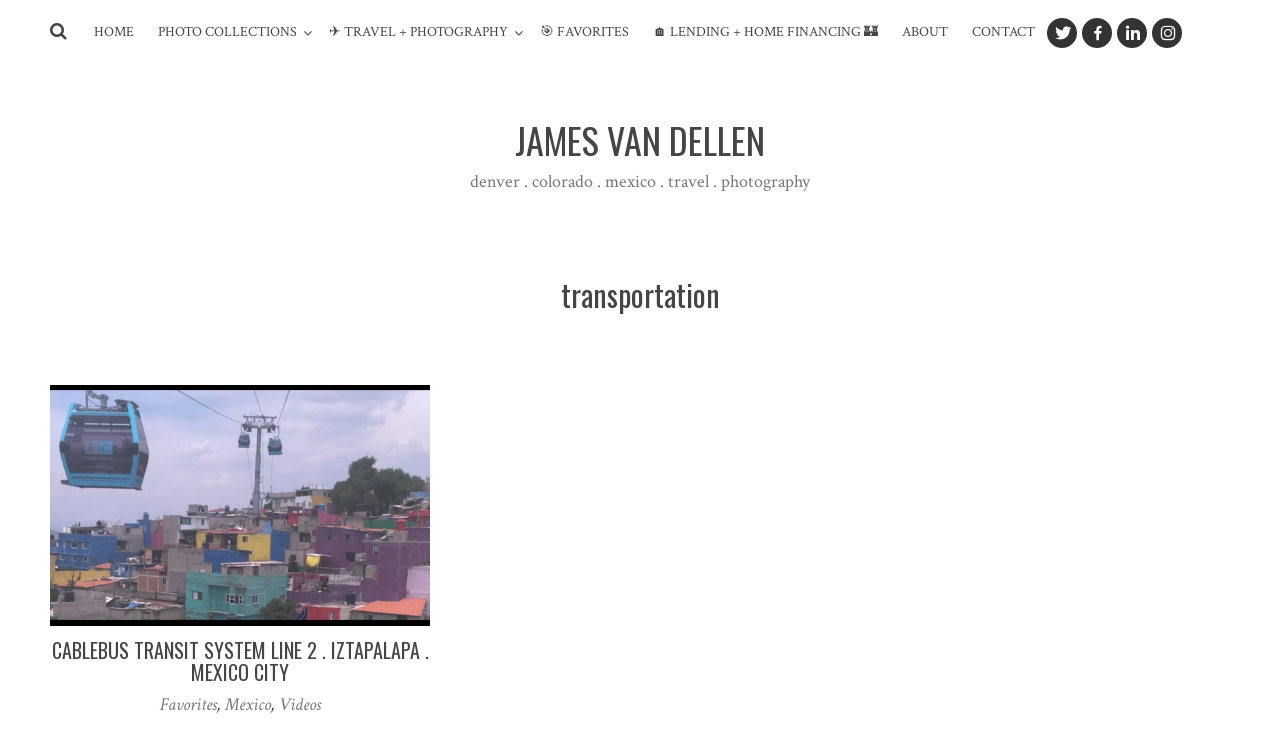

--- FILE ---
content_type: text/html; charset=UTF-8
request_url: https://jamesvandellen.com/tag/transportation/
body_size: 9585
content:
<!DOCTYPE html>
<html dir="ltr" lang="en-US" prefix="og: https://ogp.me/ns#">
<head>
<meta charset="UTF-8">
<meta name="viewport" content="width=device-width, initial-scale=1">
<link rel="profile" href="https://gmpg.org/xfn/11">
<link rel="pingback" href="https://jamesvandellen.com/xmlrpc.php">

<title>transportation - James Van Dellen</title>

		<!-- All in One SEO 4.9.2 - aioseo.com -->
	<meta name="robots" content="max-image-preview:large" />
	<link rel="canonical" href="https://jamesvandellen.com/tag/transportation/" />
	<meta name="generator" content="All in One SEO (AIOSEO) 4.9.2" />
		<script type="application/ld+json" class="aioseo-schema">
			{"@context":"https:\/\/schema.org","@graph":[{"@type":"BreadcrumbList","@id":"https:\/\/jamesvandellen.com\/tag\/transportation\/#breadcrumblist","itemListElement":[{"@type":"ListItem","@id":"https:\/\/jamesvandellen.com#listItem","position":1,"name":"Home","item":"https:\/\/jamesvandellen.com","nextItem":{"@type":"ListItem","@id":"https:\/\/jamesvandellen.com\/tag\/transportation\/#listItem","name":"transportation"}},{"@type":"ListItem","@id":"https:\/\/jamesvandellen.com\/tag\/transportation\/#listItem","position":2,"name":"transportation","previousItem":{"@type":"ListItem","@id":"https:\/\/jamesvandellen.com#listItem","name":"Home"}}]},{"@type":"CollectionPage","@id":"https:\/\/jamesvandellen.com\/tag\/transportation\/#collectionpage","url":"https:\/\/jamesvandellen.com\/tag\/transportation\/","name":"transportation - James Van Dellen","inLanguage":"en-US","isPartOf":{"@id":"https:\/\/jamesvandellen.com\/#website"},"breadcrumb":{"@id":"https:\/\/jamesvandellen.com\/tag\/transportation\/#breadcrumblist"}},{"@type":"Organization","@id":"https:\/\/jamesvandellen.com\/#organization","name":"James Van Dellen","description":"denver . colorado . mexico . travel . photography","url":"https:\/\/jamesvandellen.com\/"},{"@type":"WebSite","@id":"https:\/\/jamesvandellen.com\/#website","url":"https:\/\/jamesvandellen.com\/","name":"James Van Dellen","description":"denver . colorado . mexico . travel . photography","inLanguage":"en-US","publisher":{"@id":"https:\/\/jamesvandellen.com\/#organization"}}]}
		</script>
		<!-- All in One SEO -->

<link rel='dns-prefetch' href='//stats.wp.com' />
<link rel='dns-prefetch' href='//fonts.googleapis.com' />
<link rel='preconnect' href='//c0.wp.com' />
<link rel="alternate" type="application/rss+xml" title="James Van Dellen &raquo; Feed" href="https://jamesvandellen.com/feed/" />
<link rel="alternate" type="application/rss+xml" title="James Van Dellen &raquo; Comments Feed" href="https://jamesvandellen.com/comments/feed/" />
<link rel="alternate" type="application/rss+xml" title="James Van Dellen &raquo; transportation Tag Feed" href="https://jamesvandellen.com/tag/transportation/feed/" />
<style id='wp-img-auto-sizes-contain-inline-css' type='text/css'>
img:is([sizes=auto i],[sizes^="auto," i]){contain-intrinsic-size:3000px 1500px}
/*# sourceURL=wp-img-auto-sizes-contain-inline-css */
</style>
<link rel='stylesheet' id='cf7ic_style-css' href='https://jamesvandellen.com/wp-content/plugins/contact-form-7-image-captcha/css/cf7ic-style.css?ver=3.3.7' type='text/css' media='all' />
<style id='wp-emoji-styles-inline-css' type='text/css'>

	img.wp-smiley, img.emoji {
		display: inline !important;
		border: none !important;
		box-shadow: none !important;
		height: 1em !important;
		width: 1em !important;
		margin: 0 0.07em !important;
		vertical-align: -0.1em !important;
		background: none !important;
		padding: 0 !important;
	}
/*# sourceURL=wp-emoji-styles-inline-css */
</style>
<style id='wp-block-library-inline-css' type='text/css'>
:root{--wp-block-synced-color:#7a00df;--wp-block-synced-color--rgb:122,0,223;--wp-bound-block-color:var(--wp-block-synced-color);--wp-editor-canvas-background:#ddd;--wp-admin-theme-color:#007cba;--wp-admin-theme-color--rgb:0,124,186;--wp-admin-theme-color-darker-10:#006ba1;--wp-admin-theme-color-darker-10--rgb:0,107,160.5;--wp-admin-theme-color-darker-20:#005a87;--wp-admin-theme-color-darker-20--rgb:0,90,135;--wp-admin-border-width-focus:2px}@media (min-resolution:192dpi){:root{--wp-admin-border-width-focus:1.5px}}.wp-element-button{cursor:pointer}:root .has-very-light-gray-background-color{background-color:#eee}:root .has-very-dark-gray-background-color{background-color:#313131}:root .has-very-light-gray-color{color:#eee}:root .has-very-dark-gray-color{color:#313131}:root .has-vivid-green-cyan-to-vivid-cyan-blue-gradient-background{background:linear-gradient(135deg,#00d084,#0693e3)}:root .has-purple-crush-gradient-background{background:linear-gradient(135deg,#34e2e4,#4721fb 50%,#ab1dfe)}:root .has-hazy-dawn-gradient-background{background:linear-gradient(135deg,#faaca8,#dad0ec)}:root .has-subdued-olive-gradient-background{background:linear-gradient(135deg,#fafae1,#67a671)}:root .has-atomic-cream-gradient-background{background:linear-gradient(135deg,#fdd79a,#004a59)}:root .has-nightshade-gradient-background{background:linear-gradient(135deg,#330968,#31cdcf)}:root .has-midnight-gradient-background{background:linear-gradient(135deg,#020381,#2874fc)}:root{--wp--preset--font-size--normal:16px;--wp--preset--font-size--huge:42px}.has-regular-font-size{font-size:1em}.has-larger-font-size{font-size:2.625em}.has-normal-font-size{font-size:var(--wp--preset--font-size--normal)}.has-huge-font-size{font-size:var(--wp--preset--font-size--huge)}.has-text-align-center{text-align:center}.has-text-align-left{text-align:left}.has-text-align-right{text-align:right}.has-fit-text{white-space:nowrap!important}#end-resizable-editor-section{display:none}.aligncenter{clear:both}.items-justified-left{justify-content:flex-start}.items-justified-center{justify-content:center}.items-justified-right{justify-content:flex-end}.items-justified-space-between{justify-content:space-between}.screen-reader-text{border:0;clip-path:inset(50%);height:1px;margin:-1px;overflow:hidden;padding:0;position:absolute;width:1px;word-wrap:normal!important}.screen-reader-text:focus{background-color:#ddd;clip-path:none;color:#444;display:block;font-size:1em;height:auto;left:5px;line-height:normal;padding:15px 23px 14px;text-decoration:none;top:5px;width:auto;z-index:100000}html :where(.has-border-color){border-style:solid}html :where([style*=border-top-color]){border-top-style:solid}html :where([style*=border-right-color]){border-right-style:solid}html :where([style*=border-bottom-color]){border-bottom-style:solid}html :where([style*=border-left-color]){border-left-style:solid}html :where([style*=border-width]){border-style:solid}html :where([style*=border-top-width]){border-top-style:solid}html :where([style*=border-right-width]){border-right-style:solid}html :where([style*=border-bottom-width]){border-bottom-style:solid}html :where([style*=border-left-width]){border-left-style:solid}html :where(img[class*=wp-image-]){height:auto;max-width:100%}:where(figure){margin:0 0 1em}html :where(.is-position-sticky){--wp-admin--admin-bar--position-offset:var(--wp-admin--admin-bar--height,0px)}@media screen and (max-width:600px){html :where(.is-position-sticky){--wp-admin--admin-bar--position-offset:0px}}

/*# sourceURL=wp-block-library-inline-css */
</style><style id='global-styles-inline-css' type='text/css'>
:root{--wp--preset--aspect-ratio--square: 1;--wp--preset--aspect-ratio--4-3: 4/3;--wp--preset--aspect-ratio--3-4: 3/4;--wp--preset--aspect-ratio--3-2: 3/2;--wp--preset--aspect-ratio--2-3: 2/3;--wp--preset--aspect-ratio--16-9: 16/9;--wp--preset--aspect-ratio--9-16: 9/16;--wp--preset--color--black: #000000;--wp--preset--color--cyan-bluish-gray: #abb8c3;--wp--preset--color--white: #ffffff;--wp--preset--color--pale-pink: #f78da7;--wp--preset--color--vivid-red: #cf2e2e;--wp--preset--color--luminous-vivid-orange: #ff6900;--wp--preset--color--luminous-vivid-amber: #fcb900;--wp--preset--color--light-green-cyan: #7bdcb5;--wp--preset--color--vivid-green-cyan: #00d084;--wp--preset--color--pale-cyan-blue: #8ed1fc;--wp--preset--color--vivid-cyan-blue: #0693e3;--wp--preset--color--vivid-purple: #9b51e0;--wp--preset--gradient--vivid-cyan-blue-to-vivid-purple: linear-gradient(135deg,rgb(6,147,227) 0%,rgb(155,81,224) 100%);--wp--preset--gradient--light-green-cyan-to-vivid-green-cyan: linear-gradient(135deg,rgb(122,220,180) 0%,rgb(0,208,130) 100%);--wp--preset--gradient--luminous-vivid-amber-to-luminous-vivid-orange: linear-gradient(135deg,rgb(252,185,0) 0%,rgb(255,105,0) 100%);--wp--preset--gradient--luminous-vivid-orange-to-vivid-red: linear-gradient(135deg,rgb(255,105,0) 0%,rgb(207,46,46) 100%);--wp--preset--gradient--very-light-gray-to-cyan-bluish-gray: linear-gradient(135deg,rgb(238,238,238) 0%,rgb(169,184,195) 100%);--wp--preset--gradient--cool-to-warm-spectrum: linear-gradient(135deg,rgb(74,234,220) 0%,rgb(151,120,209) 20%,rgb(207,42,186) 40%,rgb(238,44,130) 60%,rgb(251,105,98) 80%,rgb(254,248,76) 100%);--wp--preset--gradient--blush-light-purple: linear-gradient(135deg,rgb(255,206,236) 0%,rgb(152,150,240) 100%);--wp--preset--gradient--blush-bordeaux: linear-gradient(135deg,rgb(254,205,165) 0%,rgb(254,45,45) 50%,rgb(107,0,62) 100%);--wp--preset--gradient--luminous-dusk: linear-gradient(135deg,rgb(255,203,112) 0%,rgb(199,81,192) 50%,rgb(65,88,208) 100%);--wp--preset--gradient--pale-ocean: linear-gradient(135deg,rgb(255,245,203) 0%,rgb(182,227,212) 50%,rgb(51,167,181) 100%);--wp--preset--gradient--electric-grass: linear-gradient(135deg,rgb(202,248,128) 0%,rgb(113,206,126) 100%);--wp--preset--gradient--midnight: linear-gradient(135deg,rgb(2,3,129) 0%,rgb(40,116,252) 100%);--wp--preset--font-size--small: 13px;--wp--preset--font-size--medium: 20px;--wp--preset--font-size--large: 36px;--wp--preset--font-size--x-large: 42px;--wp--preset--spacing--20: 0.44rem;--wp--preset--spacing--30: 0.67rem;--wp--preset--spacing--40: 1rem;--wp--preset--spacing--50: 1.5rem;--wp--preset--spacing--60: 2.25rem;--wp--preset--spacing--70: 3.38rem;--wp--preset--spacing--80: 5.06rem;--wp--preset--shadow--natural: 6px 6px 9px rgba(0, 0, 0, 0.2);--wp--preset--shadow--deep: 12px 12px 50px rgba(0, 0, 0, 0.4);--wp--preset--shadow--sharp: 6px 6px 0px rgba(0, 0, 0, 0.2);--wp--preset--shadow--outlined: 6px 6px 0px -3px rgb(255, 255, 255), 6px 6px rgb(0, 0, 0);--wp--preset--shadow--crisp: 6px 6px 0px rgb(0, 0, 0);}:where(.is-layout-flex){gap: 0.5em;}:where(.is-layout-grid){gap: 0.5em;}body .is-layout-flex{display: flex;}.is-layout-flex{flex-wrap: wrap;align-items: center;}.is-layout-flex > :is(*, div){margin: 0;}body .is-layout-grid{display: grid;}.is-layout-grid > :is(*, div){margin: 0;}:where(.wp-block-columns.is-layout-flex){gap: 2em;}:where(.wp-block-columns.is-layout-grid){gap: 2em;}:where(.wp-block-post-template.is-layout-flex){gap: 1.25em;}:where(.wp-block-post-template.is-layout-grid){gap: 1.25em;}.has-black-color{color: var(--wp--preset--color--black) !important;}.has-cyan-bluish-gray-color{color: var(--wp--preset--color--cyan-bluish-gray) !important;}.has-white-color{color: var(--wp--preset--color--white) !important;}.has-pale-pink-color{color: var(--wp--preset--color--pale-pink) !important;}.has-vivid-red-color{color: var(--wp--preset--color--vivid-red) !important;}.has-luminous-vivid-orange-color{color: var(--wp--preset--color--luminous-vivid-orange) !important;}.has-luminous-vivid-amber-color{color: var(--wp--preset--color--luminous-vivid-amber) !important;}.has-light-green-cyan-color{color: var(--wp--preset--color--light-green-cyan) !important;}.has-vivid-green-cyan-color{color: var(--wp--preset--color--vivid-green-cyan) !important;}.has-pale-cyan-blue-color{color: var(--wp--preset--color--pale-cyan-blue) !important;}.has-vivid-cyan-blue-color{color: var(--wp--preset--color--vivid-cyan-blue) !important;}.has-vivid-purple-color{color: var(--wp--preset--color--vivid-purple) !important;}.has-black-background-color{background-color: var(--wp--preset--color--black) !important;}.has-cyan-bluish-gray-background-color{background-color: var(--wp--preset--color--cyan-bluish-gray) !important;}.has-white-background-color{background-color: var(--wp--preset--color--white) !important;}.has-pale-pink-background-color{background-color: var(--wp--preset--color--pale-pink) !important;}.has-vivid-red-background-color{background-color: var(--wp--preset--color--vivid-red) !important;}.has-luminous-vivid-orange-background-color{background-color: var(--wp--preset--color--luminous-vivid-orange) !important;}.has-luminous-vivid-amber-background-color{background-color: var(--wp--preset--color--luminous-vivid-amber) !important;}.has-light-green-cyan-background-color{background-color: var(--wp--preset--color--light-green-cyan) !important;}.has-vivid-green-cyan-background-color{background-color: var(--wp--preset--color--vivid-green-cyan) !important;}.has-pale-cyan-blue-background-color{background-color: var(--wp--preset--color--pale-cyan-blue) !important;}.has-vivid-cyan-blue-background-color{background-color: var(--wp--preset--color--vivid-cyan-blue) !important;}.has-vivid-purple-background-color{background-color: var(--wp--preset--color--vivid-purple) !important;}.has-black-border-color{border-color: var(--wp--preset--color--black) !important;}.has-cyan-bluish-gray-border-color{border-color: var(--wp--preset--color--cyan-bluish-gray) !important;}.has-white-border-color{border-color: var(--wp--preset--color--white) !important;}.has-pale-pink-border-color{border-color: var(--wp--preset--color--pale-pink) !important;}.has-vivid-red-border-color{border-color: var(--wp--preset--color--vivid-red) !important;}.has-luminous-vivid-orange-border-color{border-color: var(--wp--preset--color--luminous-vivid-orange) !important;}.has-luminous-vivid-amber-border-color{border-color: var(--wp--preset--color--luminous-vivid-amber) !important;}.has-light-green-cyan-border-color{border-color: var(--wp--preset--color--light-green-cyan) !important;}.has-vivid-green-cyan-border-color{border-color: var(--wp--preset--color--vivid-green-cyan) !important;}.has-pale-cyan-blue-border-color{border-color: var(--wp--preset--color--pale-cyan-blue) !important;}.has-vivid-cyan-blue-border-color{border-color: var(--wp--preset--color--vivid-cyan-blue) !important;}.has-vivid-purple-border-color{border-color: var(--wp--preset--color--vivid-purple) !important;}.has-vivid-cyan-blue-to-vivid-purple-gradient-background{background: var(--wp--preset--gradient--vivid-cyan-blue-to-vivid-purple) !important;}.has-light-green-cyan-to-vivid-green-cyan-gradient-background{background: var(--wp--preset--gradient--light-green-cyan-to-vivid-green-cyan) !important;}.has-luminous-vivid-amber-to-luminous-vivid-orange-gradient-background{background: var(--wp--preset--gradient--luminous-vivid-amber-to-luminous-vivid-orange) !important;}.has-luminous-vivid-orange-to-vivid-red-gradient-background{background: var(--wp--preset--gradient--luminous-vivid-orange-to-vivid-red) !important;}.has-very-light-gray-to-cyan-bluish-gray-gradient-background{background: var(--wp--preset--gradient--very-light-gray-to-cyan-bluish-gray) !important;}.has-cool-to-warm-spectrum-gradient-background{background: var(--wp--preset--gradient--cool-to-warm-spectrum) !important;}.has-blush-light-purple-gradient-background{background: var(--wp--preset--gradient--blush-light-purple) !important;}.has-blush-bordeaux-gradient-background{background: var(--wp--preset--gradient--blush-bordeaux) !important;}.has-luminous-dusk-gradient-background{background: var(--wp--preset--gradient--luminous-dusk) !important;}.has-pale-ocean-gradient-background{background: var(--wp--preset--gradient--pale-ocean) !important;}.has-electric-grass-gradient-background{background: var(--wp--preset--gradient--electric-grass) !important;}.has-midnight-gradient-background{background: var(--wp--preset--gradient--midnight) !important;}.has-small-font-size{font-size: var(--wp--preset--font-size--small) !important;}.has-medium-font-size{font-size: var(--wp--preset--font-size--medium) !important;}.has-large-font-size{font-size: var(--wp--preset--font-size--large) !important;}.has-x-large-font-size{font-size: var(--wp--preset--font-size--x-large) !important;}
/*# sourceURL=global-styles-inline-css */
</style>

<style id='classic-theme-styles-inline-css' type='text/css'>
/*! This file is auto-generated */
.wp-block-button__link{color:#fff;background-color:#32373c;border-radius:9999px;box-shadow:none;text-decoration:none;padding:calc(.667em + 2px) calc(1.333em + 2px);font-size:1.125em}.wp-block-file__button{background:#32373c;color:#fff;text-decoration:none}
/*# sourceURL=/wp-includes/css/classic-themes.min.css */
</style>
<link rel='stylesheet' id='contact-form-7-css' href='https://jamesvandellen.com/wp-content/plugins/contact-form-7/includes/css/styles.css?ver=6.1.4' type='text/css' media='all' />
<link rel='stylesheet' id='fvp-frontend-css' href='https://jamesvandellen.com/wp-content/plugins/featured-video-plus/styles/frontend.css?ver=2.3.3' type='text/css' media='all' />
<link rel='stylesheet' id='menu-image-css' href='https://jamesvandellen.com/wp-content/plugins/menu-image/includes/css/menu-image.css?ver=3.13' type='text/css' media='all' />
<link rel='stylesheet' id='dashicons-css' href='https://c0.wp.com/c/6.9/wp-includes/css/dashicons.min.css' type='text/css' media='all' />
<link rel='stylesheet' id='wpnextpreviouslink-public-css' href='https://jamesvandellen.com/wp-content/plugins/wpnextpreviouslink/assets/css/wpnextpreviouslink-public.css?ver=2.7.6' type='text/css' media='all' />
<link rel='stylesheet' id='silvia-plugins-style-css' href='https://jamesvandellen.com/wp-content/themes/silvia/assets/css/plugins.min.css?ver=6.9' type='text/css' media='all' />
<link rel='stylesheet' id='silvia-crimson-css' href='//fonts.googleapis.com/css?family=Crimson+Text%3A400%2C700%2C400italic&#038;ver=6.9' type='text/css' media='all' />
<link rel='stylesheet' id='silvia-oswald-css' href='//fonts.googleapis.com/css?family=Oswald%3A400%2C700%2C300&#038;ver=6.9' type='text/css' media='all' />
<link rel='stylesheet' id='silvia-style-css' href='https://jamesvandellen.com/wp-content/themes/silvia/style.min.css?ver=6.9' type='text/css' media='all' />
<link rel='stylesheet' id='meks-flickr-widget-css' href='https://jamesvandellen.com/wp-content/plugins/meks-simple-flickr-widget/css/style.css?ver=1.3' type='text/css' media='all' />
<link rel='stylesheet' id='wp-add-custom-css-css' href='https://jamesvandellen.com?display_custom_css=css&#038;ver=6.9' type='text/css' media='all' />
<script type="text/javascript" src="https://c0.wp.com/c/6.9/wp-includes/js/jquery/jquery.min.js" id="jquery-core-js"></script>
<script type="text/javascript" src="https://c0.wp.com/c/6.9/wp-includes/js/jquery/jquery-migrate.min.js" id="jquery-migrate-js"></script>
<script type="text/javascript" src="https://jamesvandellen.com/wp-content/plugins/featured-video-plus/js/jquery.fitvids.min.js?ver=master-2015-08" id="jquery.fitvids-js"></script>
<script type="text/javascript" id="fvp-frontend-js-extra">
/* <![CDATA[ */
var fvpdata = {"ajaxurl":"https://jamesvandellen.com/wp-admin/admin-ajax.php","nonce":"8e2b10a766","fitvids":"1","dynamic":"","overlay":"","opacity":"0.75","color":"b","width":"640"};
//# sourceURL=fvp-frontend-js-extra
/* ]]> */
</script>
<script type="text/javascript" src="https://jamesvandellen.com/wp-content/plugins/featured-video-plus/js/frontend.min.js?ver=2.3.3" id="fvp-frontend-js"></script>
<script type="text/javascript" src="https://jamesvandellen.com/wp-content/plugins/related-posts-thumbnails/assets/js/front.min.js?ver=4.3.1" id="rpt_front_style-js"></script>
<script type="text/javascript" src="https://jamesvandellen.com/wp-content/plugins/related-posts-thumbnails/assets/js/lazy-load.js?ver=4.3.1" id="rpt-lazy-load-js"></script>
<link rel="https://api.w.org/" href="https://jamesvandellen.com/wp-json/" /><link rel="alternate" title="JSON" type="application/json" href="https://jamesvandellen.com/wp-json/wp/v2/tags/414" /><link rel="EditURI" type="application/rsd+xml" title="RSD" href="https://jamesvandellen.com/xmlrpc.php?rsd" />
<meta name="generator" content="WordPress 6.9" />
        <style>
            #related_posts_thumbnails li {
                border-right: 1px solid #dddddd;
                background-color: #ffffff            }

            #related_posts_thumbnails li:hover {
                background-color: #eeeeee;
            }

            .relpost_content {
                font-size: 12px;
                color: #333333;
            }

            .relpost-block-single {
                background-color: #ffffff;
                border-right: 1px solid #dddddd;
                border-left: 1px solid #dddddd;
                margin-right: -1px;
            }

            .relpost-block-single:hover {
                background-color: #eeeeee;
            }
        </style>

        	<style>img#wpstats{display:none}</style>
		<link rel="icon" href="https://jamesvandellen.com/wp-content/uploads/2018/01/cropped-Screen-Shot-2018-01-30-at-7.35.46-AM-1-32x32.png" sizes="32x32" />
<link rel="icon" href="https://jamesvandellen.com/wp-content/uploads/2018/01/cropped-Screen-Shot-2018-01-30-at-7.35.46-AM-1-192x192.png" sizes="192x192" />
<link rel="apple-touch-icon" href="https://jamesvandellen.com/wp-content/uploads/2018/01/cropped-Screen-Shot-2018-01-30-at-7.35.46-AM-1-180x180.png" />
<meta name="msapplication-TileImage" content="https://jamesvandellen.com/wp-content/uploads/2018/01/cropped-Screen-Shot-2018-01-30-at-7.35.46-AM-1-270x270.png" />
		<style type="text/css" id="wp-custom-css">
			.home .hentry.post-grid-3-col{
	height: 320px !important;
}

.home .type-post .thumbnail-link img {
    width: 100%;
    height: 241px;
    object-fit: cover;
    transform: none;
    -webkit-filter: grayscale(0%);
    filter: grayscale(0%);
}

.single-post .type-post .thumbnail-link img{
	transform: none;
    -webkit-filter: grayscale(0%);
    filter: grayscale(0%);
}

.archive .type-post .thumbnail-link img{
	width: 100%;
  height: 241px;
  object-fit: cover;
  transform: none;
  -webkit-filter: grayscale(0%);
  filter: grayscale(0%);
}

.archive .page-header .taxonomy-description p{
	text-align: center;
}

#jp-relatedposts .jp-relatedposts-items-visual .jp-relatedposts-post{
	opacity: unset;
}

/* This is for youtube video size */

.fluid-width-video-wrapper{
	height:243px
}

/* This is for Site desription */

.site-branding .site-description{
	font-style: normal;
}

/* This is for Header icon desktop*/
.header-social-icon{
    font-size: 16px;
    display: inline-block;
    width: 30px;
    height: 30px;
    padding: 8px;
    text-align: center;
    color: #fff;
    border-radius: 50%;
    background-color: #333;
	    margin-right: 5px;
}
.dashicons{
	 color: #fff;
	color: #fff;
    display: flex;
    /* justify-content: center; */
    align-items: center;
    width: 30px;
    height: 30px;
    margin-left: -5px;
	  font-size: 18px;
}
.menu-primary-items{
	display: flex;
    justify-content: center;
    align-items: center;
}

/* styles for screens smaller than 768px */
@media (max-width: 767px) {
	.header-social-icon{
		display: none !important
	},
	.dashicons{
		display: none !important
	}
}

/* styles for screens between 768px and 991px */
@media (min-width: 768px) and (max-width: 991px) {
  	.header-social-icon{
		display: none !important
	},
	.dashicons{
		display: none !important
	}
}		</style>
		</head>

<body data-rsssl=1 class="archive tag tag-transportation tag-414 wp-theme-silvia layout-1c" itemscope itemtype="http://schema.org/Blog">

<div id="page" class="hfeed site">

	<div class="search-area">
		<div class="wide-container">
			<form method="get" class="searchform" action="https://jamesvandellen.com/">
	<div>
		<input type="search" class="search-field field" placeholder="Search &hellip;" value="" name="s" title="Press enter to search &hellip;" />
	</div>
</form>
		</div>
	</div>

	<header id="masthead" class="site-header" itemscope="itemscope" itemtype="http://schema.org/WPHeader">

		
<nav id="site-navigation" class="main-navigation" itemscope="itemscope" itemtype="http://schema.org/SiteNavigationElement">

	<div class="wide-container">

		<div class="menu-wrapper"><ul id="menu-primary-items" class="menu-primary-items"><li id="menu-item-11505" class="menu-item menu-item-type-custom menu-item-object-custom menu-item-home menu-item-11505"><a href="https://jamesvandellen.com">Home</a></li>
<li id="menu-item-8647" class="menu-item menu-item-type-taxonomy menu-item-object-category menu-item-has-children menu-item-8647"><a href="https://jamesvandellen.com/category/galleries/">Photo Collections</a>
<ul class="sub-menu">
	<li id="menu-item-8967" class="menu-item menu-item-type-post_type menu-item-object-post menu-item-8967"><a href="https://jamesvandellen.com/people/">People</a></li>
	<li id="menu-item-8966" class="menu-item menu-item-type-post_type menu-item-object-post menu-item-8966"><a href="https://jamesvandellen.com/movement/">Movement</a></li>
	<li id="menu-item-8968" class="menu-item menu-item-type-post_type menu-item-object-post menu-item-8968"><a href="https://jamesvandellen.com/historic-photos/">Historic Photos</a></li>
	<li id="menu-item-8682" class="menu-item menu-item-type-taxonomy menu-item-object-category menu-item-8682"><a href="https://jamesvandellen.com/category/galleries/">Travel Galleries</a></li>
	<li id="menu-item-7924" class="menu-item menu-item-type-post_type menu-item-object-page menu-item-7924"><a href="https://jamesvandellen.com/index.php/tag/hikes/">Hikes</a></li>
	<li id="menu-item-8972" class="menu-item menu-item-type-post_type menu-item-object-page menu-item-8972"><a target="_blank" href="http://instagram.com/jamesvandellen/#new_tab">Instagram</a></li>
</ul>
</li>
<li id="menu-item-7927" class="menu-item menu-item-type-post_type menu-item-object-page menu-item-has-children menu-item-7927"><a href="https://jamesvandellen.com/index.php/category/travel/">✈️ Travel + Photography</a>
<ul class="sub-menu">
	<li id="menu-item-8683" class="menu-item menu-item-type-taxonomy menu-item-object-category menu-item-8683"><a href="https://jamesvandellen.com/category/colorado/">Colorado</a></li>
	<li id="menu-item-11242" class="menu-item menu-item-type-taxonomy menu-item-object-category menu-item-11242"><a href="https://jamesvandellen.com/category/mexico/">Mexico</a></li>
	<li id="menu-item-8584" class="menu-item menu-item-type-taxonomy menu-item-object-category menu-item-8584"><a href="https://jamesvandellen.com/category/usa/">U.S.</a></li>
	<li id="menu-item-8586" class="menu-item menu-item-type-taxonomy menu-item-object-category menu-item-8586"><a href="https://jamesvandellen.com/category/americas/">Latin &amp; South America</a></li>
	<li id="menu-item-8969" class="menu-item menu-item-type-taxonomy menu-item-object-category menu-item-8969"><a href="https://jamesvandellen.com/category/africa/">Africa</a></li>
	<li id="menu-item-8970" class="menu-item menu-item-type-taxonomy menu-item-object-category menu-item-8970"><a href="https://jamesvandellen.com/category/asia/">Asia</a></li>
	<li id="menu-item-8971" class="menu-item menu-item-type-taxonomy menu-item-object-category menu-item-8971"><a href="https://jamesvandellen.com/category/europe/">Europe</a></li>
	<li id="menu-item-10724" class="menu-item menu-item-type-custom menu-item-object-custom menu-item-10724"><a href="https://jamesvandellen.com/category/india/">India</a></li>
	<li id="menu-item-7928" class="menu-item menu-item-type-post_type menu-item-object-page menu-item-7928"><a href="https://jamesvandellen.com/index.php/tag/netherlands/">Amsterdam + Netherlands</a></li>
</ul>
</li>
<li id="menu-item-11511" class="menu-item menu-item-type-custom menu-item-object-custom menu-item-11511"><a href="https://jamesvandellen.com/category/favorites/">🎯 Favorites</a></li>
<li id="menu-item-11288" class="menu-item menu-item-type-post_type menu-item-object-page menu-item-11288"><a href="https://jamesvandellen.com/lending-home-financing/">🏠 Lending + Home Financing 🏰</a></li>
<li id="menu-item-7920" class="menu-item menu-item-type-post_type menu-item-object-page menu-item-7920"><a href="https://jamesvandellen.com/about/">About</a></li>
<li id="menu-item-8963" class="menu-item menu-item-type-post_type menu-item-object-page menu-item-8963"><a href="https://jamesvandellen.com/contact/">Contact</a></li>
<li id="menu-item-11546" class="header-social-icon menu-item menu-item-type-custom menu-item-object-custom menu-item-11546"><a href="https://twitter.com/jamesvandellen"><span class="menu-image-title-hide menu-image-title">Twitter</span><span class="dashicons dashicons-twitter hide-menu-image-icons"></span></a></li>
<li id="menu-item-11547" class="header-social-icon menu-item menu-item-type-custom menu-item-object-custom menu-item-11547"><a href="https://www.facebook.com/james.vandellen"><span class="menu-image-title-hide menu-image-title">Facebook</span><span class="dashicons dashicons-facebook-alt hide-menu-image-icons"></span></a></li>
<li id="menu-item-11548" class="header-social-icon menu-item menu-item-type-custom menu-item-object-custom menu-item-11548"><a href="https://www.linkedin.com/in/jamesvandellen/"><span class="menu-image-title-hide menu-image-title">Linkedin</span><span class="dashicons dashicons-linkedin hide-menu-image-icons"></span></a></li>
<li id="menu-item-11551" class="header-social-icon menu-item menu-item-type-custom menu-item-object-custom menu-item-11551"><a href="https://www.instagram.com/jamesvandellen/"><span class="menu-image-title-hide menu-image-title">Instagram</span><span class="dashicons dashicons-instagram hide-menu-image-icons"></span></a></li>
</ul></div>
					<span class="search-toggle">
				<i class="fa fa-search"></i>
			</span>
		
	</div>

</nav><!-- #site-navigation -->

		<div class="site-branding">
			<div class="wide-container">
				<div id="logo">
<h1 class="site-title" itemprop="headline"><a href="https://jamesvandellen.com" itemprop="url" rel="home"><span itemprop="headline">James Van Dellen</span></a></h1>
<h2 class="site-description" itemprop="description">denver . colorado . mexico . travel . photography</h2></div>
			</div>
		</div>

	</header><!-- #masthead -->

	<div id="content" class="site-content">
		<div class="wide-container">

	<section id="primary" class="content-area">
		<main id="main" class="site-main" role="main" >

			
				<header class="page-header">
					<h1 class="page-title">transportation</h1>				</header><!-- .page-header -->

								
					<article id="post-11599" class="post-11599 post type-post status-publish format-standard has-post-thumbnail hentry category-favorites category-mexico category-videos tag-gondola tag-mexico-2 tag-mexico-city tag-publictransit tag-transportation has-post-video post-grid-3-col entry" itemscope="itemscope" itemtype="http://schema.org/BlogPosting" itemprop="blogPost">

			<a class="thumbnail-link" href="https://jamesvandellen.com/cablebus-transit-system-line-2-iztapalapa-mexico-city/">
			<img width="1024" height="650" src="https://jamesvandellen.com/wp-content/uploads/2023/05/Cablebus-Transit-Sytem-Line-2-.-Iztapalapa-.-Mexico-City-1024x650.jpeg" class="entry-thumbnail wp-post-image" alt="Cablebus Transit System Line 2 . Iztapalapa . Mexico City" decoding="async" fetchpriority="high" srcset="https://jamesvandellen.com/wp-content/uploads/2023/05/Cablebus-Transit-Sytem-Line-2-.-Iztapalapa-.-Mexico-City-1024x650.jpeg 1024w, https://jamesvandellen.com/wp-content/uploads/2023/05/Cablebus-Transit-Sytem-Line-2-.-Iztapalapa-.-Mexico-City-24x14.jpeg 24w" sizes="(max-width: 1024px) 100vw, 1024px" itemprop="image" />		</a>
	
	<div class="thumbnail-detail">

		<h2 class="entry-title" itemprop="headline"><a href="https://jamesvandellen.com/cablebus-transit-system-line-2-iztapalapa-mexico-city/" rel="bookmark" itemprop="url">Cablebus Transit System Line 2 . Iztapalapa . Mexico City</a></h2>
								<span class="cat-links" itemprop="articleSection">
				<a href="https://jamesvandellen.com/category/favorites/" rel="category tag">Favorites</a>, <a href="https://jamesvandellen.com/category/mexico/" rel="category tag">Mexico</a>, <a href="https://jamesvandellen.com/category/videos/" rel="category tag">Videos</a>			</span>
					
	</div>

	<meta itemprop="datePublished" content="May 14, 2023">

</article><!-- #post-## -->

				
				
	
	

			
		</main><!-- #main -->
	</section><!-- #primary -->

		</div><!-- .wide-container -->
	</div><!-- #content -->

	<footer id="colophon" class="site-footer" itemscope="itemscope" itemtype="http://schema.org/WPFooter">
		<div class="wide-container">

			<div class="site-info">
				<p class="copyright">© 2006-2023 <a href="https://jamesvandellen.com">James Van Dellen</a></p>			</div><!-- .site-info -->

			<div class="social-links"><a href="https://twitter.com/jamesvandellen"><i class="fa fa-twitter"></i></a><a href="https://www.facebook.com/james.vandellen"><i class="fa fa-facebook"></i></a><a href="https://www.linkedin.com/in/jamesvandellen/"><i class="fa fa-linkedin"></i></a><a href="https://www.instagram.com/jamesvandellen/"><i class="fa fa-instagram"></i></a></div>
		</div>
	</footer><!-- #colophon -->

</div><!-- #page -->

<script type="speculationrules">
{"prefetch":[{"source":"document","where":{"and":[{"href_matches":"/*"},{"not":{"href_matches":["/wp-*.php","/wp-admin/*","/wp-content/uploads/*","/wp-content/*","/wp-content/plugins/*","/wp-content/themes/silvia/*","/*\\?(.+)"]}},{"not":{"selector_matches":"a[rel~=\"nofollow\"]"}},{"not":{"selector_matches":".no-prefetch, .no-prefetch a"}}]},"eagerness":"conservative"}]}
</script>
		<!-- Start of StatCounter Code -->
		<script>
			<!--
			var sc_project=8046485;
			var sc_security="15a357c0";
			var sc_invisible=1;
		</script>
        <script type="text/javascript" src="https://www.statcounter.com/counter/counter.js" async></script>
		<noscript><div class="statcounter"><a title="web analytics" href="https://statcounter.com/"><img class="statcounter" src="https://c.statcounter.com/8046485/0/15a357c0/1/" alt="web analytics" /></a></div></noscript>
		<!-- End of StatCounter Code -->
		<style>
        #wpnp_previous{
                    background-image: url(https://jamesvandellen.com/wp-content/plugins/wpnextpreviouslink/assets/images/l_arrow.png) ;
                    top:50%;                   
                    z-index:1 !important;                   
                    }

        #wpnp_previous:hover{
                    background-image: url(https://jamesvandellen.com/wp-content/plugins/wpnextpreviouslink/assets/images/l_arrow_hover.png);
                    }

        #wpnp_next{
                    background-image: url(https://jamesvandellen.com/wp-content/plugins/wpnextpreviouslink/assets/images/r_arrow.png) ;
                    top: 50%;
                    z-index:1 !important;                   
                    }
        #wpnp_next:hover{
                    background-image: url(https://jamesvandellen.com/wp-content/plugins/wpnextpreviouslink/assets/images/r_arrow_hover.png);
                    }
        </style>	<script>
		jQuery( document ).ready( function( $ ){
			$( ".gallery-icon a[href$='.jpg'], .gallery-icon a[href$='.jpeg'], .gallery-icon a[href$='.png'], .gallery-icon a[href$='.gif']" ).magnificPopup({
				type: 'image',
				gallery: {
					enabled: true
				}
			});
		});
	</script>
	<script type="module"  src="https://jamesvandellen.com/wp-content/plugins/all-in-one-seo-pack/dist/Lite/assets/table-of-contents.95d0dfce.js?ver=4.9.2" id="aioseo/js/src/vue/standalone/blocks/table-of-contents/frontend.js-js"></script>
<script type="text/javascript" src="https://c0.wp.com/c/6.9/wp-includes/js/dist/hooks.min.js" id="wp-hooks-js"></script>
<script type="text/javascript" src="https://c0.wp.com/c/6.9/wp-includes/js/dist/i18n.min.js" id="wp-i18n-js"></script>
<script type="text/javascript" id="wp-i18n-js-after">
/* <![CDATA[ */
wp.i18n.setLocaleData( { 'text direction\u0004ltr': [ 'ltr' ] } );
//# sourceURL=wp-i18n-js-after
/* ]]> */
</script>
<script type="text/javascript" src="https://jamesvandellen.com/wp-content/plugins/contact-form-7/includes/swv/js/index.js?ver=6.1.4" id="swv-js"></script>
<script type="text/javascript" id="contact-form-7-js-before">
/* <![CDATA[ */
var wpcf7 = {
    "api": {
        "root": "https:\/\/jamesvandellen.com\/wp-json\/",
        "namespace": "contact-form-7\/v1"
    },
    "cached": 1
};
//# sourceURL=contact-form-7-js-before
/* ]]> */
</script>
<script type="text/javascript" src="https://jamesvandellen.com/wp-content/plugins/contact-form-7/includes/js/index.js?ver=6.1.4" id="contact-form-7-js"></script>
<script type="text/javascript" src="https://jamesvandellen.com/wp-content/themes/silvia/assets/js/silvia.min.js" id="silvia-scripts-js"></script>
<script type="text/javascript" src="https://jamesvandellen.com/wp-content/plugins/page-links-to/dist/new-tab.js?ver=3.3.7" id="page-links-to-js"></script>
<script type="text/javascript" id="jetpack-stats-js-before">
/* <![CDATA[ */
_stq = window._stq || [];
_stq.push([ "view", JSON.parse("{\"v\":\"ext\",\"blog\":\"163742013\",\"post\":\"0\",\"tz\":\"-7\",\"srv\":\"jamesvandellen.com\",\"arch_tag\":\"transportation\",\"arch_results\":\"1\",\"j\":\"1:15.3.1\"}") ]);
_stq.push([ "clickTrackerInit", "163742013", "0" ]);
//# sourceURL=jetpack-stats-js-before
/* ]]> */
</script>
<script type="text/javascript" src="https://stats.wp.com/e-202601.js" id="jetpack-stats-js" defer="defer" data-wp-strategy="defer"></script>
<script id="wp-emoji-settings" type="application/json">
{"baseUrl":"https://s.w.org/images/core/emoji/17.0.2/72x72/","ext":".png","svgUrl":"https://s.w.org/images/core/emoji/17.0.2/svg/","svgExt":".svg","source":{"concatemoji":"https://jamesvandellen.com/wp-includes/js/wp-emoji-release.min.js?ver=6.9"}}
</script>
<script type="module">
/* <![CDATA[ */
/*! This file is auto-generated */
const a=JSON.parse(document.getElementById("wp-emoji-settings").textContent),o=(window._wpemojiSettings=a,"wpEmojiSettingsSupports"),s=["flag","emoji"];function i(e){try{var t={supportTests:e,timestamp:(new Date).valueOf()};sessionStorage.setItem(o,JSON.stringify(t))}catch(e){}}function c(e,t,n){e.clearRect(0,0,e.canvas.width,e.canvas.height),e.fillText(t,0,0);t=new Uint32Array(e.getImageData(0,0,e.canvas.width,e.canvas.height).data);e.clearRect(0,0,e.canvas.width,e.canvas.height),e.fillText(n,0,0);const a=new Uint32Array(e.getImageData(0,0,e.canvas.width,e.canvas.height).data);return t.every((e,t)=>e===a[t])}function p(e,t){e.clearRect(0,0,e.canvas.width,e.canvas.height),e.fillText(t,0,0);var n=e.getImageData(16,16,1,1);for(let e=0;e<n.data.length;e++)if(0!==n.data[e])return!1;return!0}function u(e,t,n,a){switch(t){case"flag":return n(e,"\ud83c\udff3\ufe0f\u200d\u26a7\ufe0f","\ud83c\udff3\ufe0f\u200b\u26a7\ufe0f")?!1:!n(e,"\ud83c\udde8\ud83c\uddf6","\ud83c\udde8\u200b\ud83c\uddf6")&&!n(e,"\ud83c\udff4\udb40\udc67\udb40\udc62\udb40\udc65\udb40\udc6e\udb40\udc67\udb40\udc7f","\ud83c\udff4\u200b\udb40\udc67\u200b\udb40\udc62\u200b\udb40\udc65\u200b\udb40\udc6e\u200b\udb40\udc67\u200b\udb40\udc7f");case"emoji":return!a(e,"\ud83e\u1fac8")}return!1}function f(e,t,n,a){let r;const o=(r="undefined"!=typeof WorkerGlobalScope&&self instanceof WorkerGlobalScope?new OffscreenCanvas(300,150):document.createElement("canvas")).getContext("2d",{willReadFrequently:!0}),s=(o.textBaseline="top",o.font="600 32px Arial",{});return e.forEach(e=>{s[e]=t(o,e,n,a)}),s}function r(e){var t=document.createElement("script");t.src=e,t.defer=!0,document.head.appendChild(t)}a.supports={everything:!0,everythingExceptFlag:!0},new Promise(t=>{let n=function(){try{var e=JSON.parse(sessionStorage.getItem(o));if("object"==typeof e&&"number"==typeof e.timestamp&&(new Date).valueOf()<e.timestamp+604800&&"object"==typeof e.supportTests)return e.supportTests}catch(e){}return null}();if(!n){if("undefined"!=typeof Worker&&"undefined"!=typeof OffscreenCanvas&&"undefined"!=typeof URL&&URL.createObjectURL&&"undefined"!=typeof Blob)try{var e="postMessage("+f.toString()+"("+[JSON.stringify(s),u.toString(),c.toString(),p.toString()].join(",")+"));",a=new Blob([e],{type:"text/javascript"});const r=new Worker(URL.createObjectURL(a),{name:"wpTestEmojiSupports"});return void(r.onmessage=e=>{i(n=e.data),r.terminate(),t(n)})}catch(e){}i(n=f(s,u,c,p))}t(n)}).then(e=>{for(const n in e)a.supports[n]=e[n],a.supports.everything=a.supports.everything&&a.supports[n],"flag"!==n&&(a.supports.everythingExceptFlag=a.supports.everythingExceptFlag&&a.supports[n]);var t;a.supports.everythingExceptFlag=a.supports.everythingExceptFlag&&!a.supports.flag,a.supports.everything||((t=a.source||{}).concatemoji?r(t.concatemoji):t.wpemoji&&t.twemoji&&(r(t.twemoji),r(t.wpemoji)))});
//# sourceURL=https://jamesvandellen.com/wp-includes/js/wp-emoji-loader.min.js
/* ]]> */
</script>

</body>
</html>


--- FILE ---
content_type: text/css;charset=UTF-8
request_url: https://jamesvandellen.com/?display_custom_css=css&ver=6.9
body_size: 214
content:
.page-id-8365 .site-header,
.page-id-8365 .site-footer {
    display: none;
}

.tablepress,
.tablepress tr,
.tablepress tbody td,
.tablepress thead th,
.tablepress tfoot th {
  border: none !important;
}

.wpcf7 input.wpcf7-text { width: 50%; } 
.wpcf7 textarea.wpcf7-textarea { width: 50%; } 
.wpcf7-form textarea { height: 75px; }


@media(max-width:1200px) {

.site-header.default .site-branding
{
	width:24%;
}	
	
.site-header.default .main-navigation {
	float: right;
	width: 50%;
}
.site-header.default .main-navigation .menu {
	justify-content: flex-end;
}
}


@media(max-width:992px) {

.site-header.default .site-branding
{
	width:20%;
}	

	.main-navigation .menu > li > a
	{
		font-size: 0.45rem;
	}

}

.panel-image {
    background-attachment: inherit !important;
}


